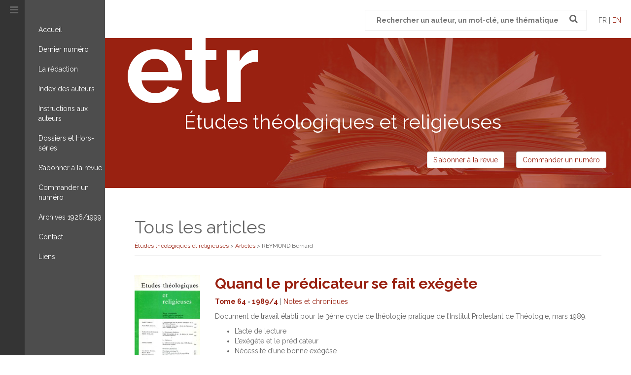

--- FILE ---
content_type: text/html; charset=UTF-8
request_url: https://www.revue-etr.org/auteur/reymond_bernard/?post_type=article
body_size: 12659
content:

<!DOCTYPE html>
<!--[if IE 7]>
<html class="ie ie7" lang="fr-FR" xmlns:og="https://opengraphprotocol.org/schema/" xmlns:fb="https://www.facebook.com/2008/fbml">
<![endif]-->
<!--[if IE 8]>
<html class="ie ie8" lang="fr-FR" xmlns:og="https://opengraphprotocol.org/schema/" xmlns:fb="https://www.facebook.com/2008/fbml">
<![endif]-->
<!--[if !(IE 7) | !(IE 8) ]><!-->
<html lang="fr-FR" xmlns:og="https://opengraphprotocol.org/schema/" xmlns:fb="https://www.facebook.com/2008/fbml">
<!--<![endif]-->
<head>
	<meta charset="UTF-8">
	<meta name="viewport" content="width=device-width,initial-scale=1">
	<title>Articles | </title>
	<link rel="profile" href="http://gmpg.org/xfn/11">
	<link rel="pingback" href="https://www.revue-etr.org/xmlrpc.php">	
    
    <!-- OPEN GRAPH -->
	<!--<meta property="og:image" content="https://www.revue-etr.org/wp-content/themes/etr/images/facebook.jpg" />
    <meta property="og:url" content="http://www.revue-etr.org/auteur/reymond_bernard/?post_type=article" />
    <meta property="og:title" content="Articles | " />
    <meta property="og:description" content="<p>Document de travail établi pour le 3ème cycle de théologie pratique de l&rsquo;Institut Protestant de Théologie, mars 1989.</p>
<ul>
<li>L&rsquo;acte de lecture</li>
<li>L&rsquo;exégète et le prédicateur</li>
<li>Nécessité d&rsquo;une bonne exégèse</li>
<li>L&rsquo;exégèse homilétique</li>
<li>Vers un autre type de commentaires ?</li>
</ul>
" />-->
    
    <link rel="shortcut icon" href="https://www.revue-etr.org/wp-content/themes/etr/favicon.ico" />
    
	<meta name='robots' content='max-image-preview:large' />
<link rel='dns-prefetch' href='//ajax.googleapis.com' />
<link rel='dns-prefetch' href='//maxcdn.bootstrapcdn.com' />
<link rel="alternate" type="application/rss+xml" title="Études théologiques et religieuses &raquo; Flux pour Articles" href="https://www.revue-etr.org/article/feed/" />
<script type="text/javascript">
/* <![CDATA[ */
window._wpemojiSettings = {"baseUrl":"https:\/\/s.w.org\/images\/core\/emoji\/14.0.0\/72x72\/","ext":".png","svgUrl":"https:\/\/s.w.org\/images\/core\/emoji\/14.0.0\/svg\/","svgExt":".svg","source":{"concatemoji":"https:\/\/www.revue-etr.org\/wp-includes\/js\/wp-emoji-release.min.js?ver=b8d4e0ec093047855dd5798657aab320"}};
/*! This file is auto-generated */
!function(i,n){var o,s,e;function c(e){try{var t={supportTests:e,timestamp:(new Date).valueOf()};sessionStorage.setItem(o,JSON.stringify(t))}catch(e){}}function p(e,t,n){e.clearRect(0,0,e.canvas.width,e.canvas.height),e.fillText(t,0,0);var t=new Uint32Array(e.getImageData(0,0,e.canvas.width,e.canvas.height).data),r=(e.clearRect(0,0,e.canvas.width,e.canvas.height),e.fillText(n,0,0),new Uint32Array(e.getImageData(0,0,e.canvas.width,e.canvas.height).data));return t.every(function(e,t){return e===r[t]})}function u(e,t,n){switch(t){case"flag":return n(e,"\ud83c\udff3\ufe0f\u200d\u26a7\ufe0f","\ud83c\udff3\ufe0f\u200b\u26a7\ufe0f")?!1:!n(e,"\ud83c\uddfa\ud83c\uddf3","\ud83c\uddfa\u200b\ud83c\uddf3")&&!n(e,"\ud83c\udff4\udb40\udc67\udb40\udc62\udb40\udc65\udb40\udc6e\udb40\udc67\udb40\udc7f","\ud83c\udff4\u200b\udb40\udc67\u200b\udb40\udc62\u200b\udb40\udc65\u200b\udb40\udc6e\u200b\udb40\udc67\u200b\udb40\udc7f");case"emoji":return!n(e,"\ud83e\udef1\ud83c\udffb\u200d\ud83e\udef2\ud83c\udfff","\ud83e\udef1\ud83c\udffb\u200b\ud83e\udef2\ud83c\udfff")}return!1}function f(e,t,n){var r="undefined"!=typeof WorkerGlobalScope&&self instanceof WorkerGlobalScope?new OffscreenCanvas(300,150):i.createElement("canvas"),a=r.getContext("2d",{willReadFrequently:!0}),o=(a.textBaseline="top",a.font="600 32px Arial",{});return e.forEach(function(e){o[e]=t(a,e,n)}),o}function t(e){var t=i.createElement("script");t.src=e,t.defer=!0,i.head.appendChild(t)}"undefined"!=typeof Promise&&(o="wpEmojiSettingsSupports",s=["flag","emoji"],n.supports={everything:!0,everythingExceptFlag:!0},e=new Promise(function(e){i.addEventListener("DOMContentLoaded",e,{once:!0})}),new Promise(function(t){var n=function(){try{var e=JSON.parse(sessionStorage.getItem(o));if("object"==typeof e&&"number"==typeof e.timestamp&&(new Date).valueOf()<e.timestamp+604800&&"object"==typeof e.supportTests)return e.supportTests}catch(e){}return null}();if(!n){if("undefined"!=typeof Worker&&"undefined"!=typeof OffscreenCanvas&&"undefined"!=typeof URL&&URL.createObjectURL&&"undefined"!=typeof Blob)try{var e="postMessage("+f.toString()+"("+[JSON.stringify(s),u.toString(),p.toString()].join(",")+"));",r=new Blob([e],{type:"text/javascript"}),a=new Worker(URL.createObjectURL(r),{name:"wpTestEmojiSupports"});return void(a.onmessage=function(e){c(n=e.data),a.terminate(),t(n)})}catch(e){}c(n=f(s,u,p))}t(n)}).then(function(e){for(var t in e)n.supports[t]=e[t],n.supports.everything=n.supports.everything&&n.supports[t],"flag"!==t&&(n.supports.everythingExceptFlag=n.supports.everythingExceptFlag&&n.supports[t]);n.supports.everythingExceptFlag=n.supports.everythingExceptFlag&&!n.supports.flag,n.DOMReady=!1,n.readyCallback=function(){n.DOMReady=!0}}).then(function(){return e}).then(function(){var e;n.supports.everything||(n.readyCallback(),(e=n.source||{}).concatemoji?t(e.concatemoji):e.wpemoji&&e.twemoji&&(t(e.twemoji),t(e.wpemoji)))}))}((window,document),window._wpemojiSettings);
/* ]]> */
</script>
<link rel='stylesheet' id='formidable-css' href='https://www.revue-etr.org/wp-content/plugins/formidable/css/formidableforms.css?ver=1111847' type='text/css' media='all' />
<style id='wp-emoji-styles-inline-css' type='text/css'>

	img.wp-smiley, img.emoji {
		display: inline !important;
		border: none !important;
		box-shadow: none !important;
		height: 1em !important;
		width: 1em !important;
		margin: 0 0.07em !important;
		vertical-align: -0.1em !important;
		background: none !important;
		padding: 0 !important;
	}
</style>
<link rel='stylesheet' id='wp-block-library-css' href='https://www.revue-etr.org/wp-includes/css/dist/block-library/style.min.css?ver=b8d4e0ec093047855dd5798657aab320' type='text/css' media='all' />
<style id='classic-theme-styles-inline-css' type='text/css'>
/*! This file is auto-generated */
.wp-block-button__link{color:#fff;background-color:#32373c;border-radius:9999px;box-shadow:none;text-decoration:none;padding:calc(.667em + 2px) calc(1.333em + 2px);font-size:1.125em}.wp-block-file__button{background:#32373c;color:#fff;text-decoration:none}
</style>
<style id='global-styles-inline-css' type='text/css'>
body{--wp--preset--color--black: #000000;--wp--preset--color--cyan-bluish-gray: #abb8c3;--wp--preset--color--white: #ffffff;--wp--preset--color--pale-pink: #f78da7;--wp--preset--color--vivid-red: #cf2e2e;--wp--preset--color--luminous-vivid-orange: #ff6900;--wp--preset--color--luminous-vivid-amber: #fcb900;--wp--preset--color--light-green-cyan: #7bdcb5;--wp--preset--color--vivid-green-cyan: #00d084;--wp--preset--color--pale-cyan-blue: #8ed1fc;--wp--preset--color--vivid-cyan-blue: #0693e3;--wp--preset--color--vivid-purple: #9b51e0;--wp--preset--gradient--vivid-cyan-blue-to-vivid-purple: linear-gradient(135deg,rgba(6,147,227,1) 0%,rgb(155,81,224) 100%);--wp--preset--gradient--light-green-cyan-to-vivid-green-cyan: linear-gradient(135deg,rgb(122,220,180) 0%,rgb(0,208,130) 100%);--wp--preset--gradient--luminous-vivid-amber-to-luminous-vivid-orange: linear-gradient(135deg,rgba(252,185,0,1) 0%,rgba(255,105,0,1) 100%);--wp--preset--gradient--luminous-vivid-orange-to-vivid-red: linear-gradient(135deg,rgba(255,105,0,1) 0%,rgb(207,46,46) 100%);--wp--preset--gradient--very-light-gray-to-cyan-bluish-gray: linear-gradient(135deg,rgb(238,238,238) 0%,rgb(169,184,195) 100%);--wp--preset--gradient--cool-to-warm-spectrum: linear-gradient(135deg,rgb(74,234,220) 0%,rgb(151,120,209) 20%,rgb(207,42,186) 40%,rgb(238,44,130) 60%,rgb(251,105,98) 80%,rgb(254,248,76) 100%);--wp--preset--gradient--blush-light-purple: linear-gradient(135deg,rgb(255,206,236) 0%,rgb(152,150,240) 100%);--wp--preset--gradient--blush-bordeaux: linear-gradient(135deg,rgb(254,205,165) 0%,rgb(254,45,45) 50%,rgb(107,0,62) 100%);--wp--preset--gradient--luminous-dusk: linear-gradient(135deg,rgb(255,203,112) 0%,rgb(199,81,192) 50%,rgb(65,88,208) 100%);--wp--preset--gradient--pale-ocean: linear-gradient(135deg,rgb(255,245,203) 0%,rgb(182,227,212) 50%,rgb(51,167,181) 100%);--wp--preset--gradient--electric-grass: linear-gradient(135deg,rgb(202,248,128) 0%,rgb(113,206,126) 100%);--wp--preset--gradient--midnight: linear-gradient(135deg,rgb(2,3,129) 0%,rgb(40,116,252) 100%);--wp--preset--font-size--small: 13px;--wp--preset--font-size--medium: 20px;--wp--preset--font-size--large: 36px;--wp--preset--font-size--x-large: 42px;--wp--preset--spacing--20: 0.44rem;--wp--preset--spacing--30: 0.67rem;--wp--preset--spacing--40: 1rem;--wp--preset--spacing--50: 1.5rem;--wp--preset--spacing--60: 2.25rem;--wp--preset--spacing--70: 3.38rem;--wp--preset--spacing--80: 5.06rem;--wp--preset--shadow--natural: 6px 6px 9px rgba(0, 0, 0, 0.2);--wp--preset--shadow--deep: 12px 12px 50px rgba(0, 0, 0, 0.4);--wp--preset--shadow--sharp: 6px 6px 0px rgba(0, 0, 0, 0.2);--wp--preset--shadow--outlined: 6px 6px 0px -3px rgba(255, 255, 255, 1), 6px 6px rgba(0, 0, 0, 1);--wp--preset--shadow--crisp: 6px 6px 0px rgba(0, 0, 0, 1);}:where(.is-layout-flex){gap: 0.5em;}:where(.is-layout-grid){gap: 0.5em;}body .is-layout-flow > .alignleft{float: left;margin-inline-start: 0;margin-inline-end: 2em;}body .is-layout-flow > .alignright{float: right;margin-inline-start: 2em;margin-inline-end: 0;}body .is-layout-flow > .aligncenter{margin-left: auto !important;margin-right: auto !important;}body .is-layout-constrained > .alignleft{float: left;margin-inline-start: 0;margin-inline-end: 2em;}body .is-layout-constrained > .alignright{float: right;margin-inline-start: 2em;margin-inline-end: 0;}body .is-layout-constrained > .aligncenter{margin-left: auto !important;margin-right: auto !important;}body .is-layout-constrained > :where(:not(.alignleft):not(.alignright):not(.alignfull)){max-width: var(--wp--style--global--content-size);margin-left: auto !important;margin-right: auto !important;}body .is-layout-constrained > .alignwide{max-width: var(--wp--style--global--wide-size);}body .is-layout-flex{display: flex;}body .is-layout-flex{flex-wrap: wrap;align-items: center;}body .is-layout-flex > *{margin: 0;}body .is-layout-grid{display: grid;}body .is-layout-grid > *{margin: 0;}:where(.wp-block-columns.is-layout-flex){gap: 2em;}:where(.wp-block-columns.is-layout-grid){gap: 2em;}:where(.wp-block-post-template.is-layout-flex){gap: 1.25em;}:where(.wp-block-post-template.is-layout-grid){gap: 1.25em;}.has-black-color{color: var(--wp--preset--color--black) !important;}.has-cyan-bluish-gray-color{color: var(--wp--preset--color--cyan-bluish-gray) !important;}.has-white-color{color: var(--wp--preset--color--white) !important;}.has-pale-pink-color{color: var(--wp--preset--color--pale-pink) !important;}.has-vivid-red-color{color: var(--wp--preset--color--vivid-red) !important;}.has-luminous-vivid-orange-color{color: var(--wp--preset--color--luminous-vivid-orange) !important;}.has-luminous-vivid-amber-color{color: var(--wp--preset--color--luminous-vivid-amber) !important;}.has-light-green-cyan-color{color: var(--wp--preset--color--light-green-cyan) !important;}.has-vivid-green-cyan-color{color: var(--wp--preset--color--vivid-green-cyan) !important;}.has-pale-cyan-blue-color{color: var(--wp--preset--color--pale-cyan-blue) !important;}.has-vivid-cyan-blue-color{color: var(--wp--preset--color--vivid-cyan-blue) !important;}.has-vivid-purple-color{color: var(--wp--preset--color--vivid-purple) !important;}.has-black-background-color{background-color: var(--wp--preset--color--black) !important;}.has-cyan-bluish-gray-background-color{background-color: var(--wp--preset--color--cyan-bluish-gray) !important;}.has-white-background-color{background-color: var(--wp--preset--color--white) !important;}.has-pale-pink-background-color{background-color: var(--wp--preset--color--pale-pink) !important;}.has-vivid-red-background-color{background-color: var(--wp--preset--color--vivid-red) !important;}.has-luminous-vivid-orange-background-color{background-color: var(--wp--preset--color--luminous-vivid-orange) !important;}.has-luminous-vivid-amber-background-color{background-color: var(--wp--preset--color--luminous-vivid-amber) !important;}.has-light-green-cyan-background-color{background-color: var(--wp--preset--color--light-green-cyan) !important;}.has-vivid-green-cyan-background-color{background-color: var(--wp--preset--color--vivid-green-cyan) !important;}.has-pale-cyan-blue-background-color{background-color: var(--wp--preset--color--pale-cyan-blue) !important;}.has-vivid-cyan-blue-background-color{background-color: var(--wp--preset--color--vivid-cyan-blue) !important;}.has-vivid-purple-background-color{background-color: var(--wp--preset--color--vivid-purple) !important;}.has-black-border-color{border-color: var(--wp--preset--color--black) !important;}.has-cyan-bluish-gray-border-color{border-color: var(--wp--preset--color--cyan-bluish-gray) !important;}.has-white-border-color{border-color: var(--wp--preset--color--white) !important;}.has-pale-pink-border-color{border-color: var(--wp--preset--color--pale-pink) !important;}.has-vivid-red-border-color{border-color: var(--wp--preset--color--vivid-red) !important;}.has-luminous-vivid-orange-border-color{border-color: var(--wp--preset--color--luminous-vivid-orange) !important;}.has-luminous-vivid-amber-border-color{border-color: var(--wp--preset--color--luminous-vivid-amber) !important;}.has-light-green-cyan-border-color{border-color: var(--wp--preset--color--light-green-cyan) !important;}.has-vivid-green-cyan-border-color{border-color: var(--wp--preset--color--vivid-green-cyan) !important;}.has-pale-cyan-blue-border-color{border-color: var(--wp--preset--color--pale-cyan-blue) !important;}.has-vivid-cyan-blue-border-color{border-color: var(--wp--preset--color--vivid-cyan-blue) !important;}.has-vivid-purple-border-color{border-color: var(--wp--preset--color--vivid-purple) !important;}.has-vivid-cyan-blue-to-vivid-purple-gradient-background{background: var(--wp--preset--gradient--vivid-cyan-blue-to-vivid-purple) !important;}.has-light-green-cyan-to-vivid-green-cyan-gradient-background{background: var(--wp--preset--gradient--light-green-cyan-to-vivid-green-cyan) !important;}.has-luminous-vivid-amber-to-luminous-vivid-orange-gradient-background{background: var(--wp--preset--gradient--luminous-vivid-amber-to-luminous-vivid-orange) !important;}.has-luminous-vivid-orange-to-vivid-red-gradient-background{background: var(--wp--preset--gradient--luminous-vivid-orange-to-vivid-red) !important;}.has-very-light-gray-to-cyan-bluish-gray-gradient-background{background: var(--wp--preset--gradient--very-light-gray-to-cyan-bluish-gray) !important;}.has-cool-to-warm-spectrum-gradient-background{background: var(--wp--preset--gradient--cool-to-warm-spectrum) !important;}.has-blush-light-purple-gradient-background{background: var(--wp--preset--gradient--blush-light-purple) !important;}.has-blush-bordeaux-gradient-background{background: var(--wp--preset--gradient--blush-bordeaux) !important;}.has-luminous-dusk-gradient-background{background: var(--wp--preset--gradient--luminous-dusk) !important;}.has-pale-ocean-gradient-background{background: var(--wp--preset--gradient--pale-ocean) !important;}.has-electric-grass-gradient-background{background: var(--wp--preset--gradient--electric-grass) !important;}.has-midnight-gradient-background{background: var(--wp--preset--gradient--midnight) !important;}.has-small-font-size{font-size: var(--wp--preset--font-size--small) !important;}.has-medium-font-size{font-size: var(--wp--preset--font-size--medium) !important;}.has-large-font-size{font-size: var(--wp--preset--font-size--large) !important;}.has-x-large-font-size{font-size: var(--wp--preset--font-size--x-large) !important;}
.wp-block-navigation a:where(:not(.wp-element-button)){color: inherit;}
:where(.wp-block-post-template.is-layout-flex){gap: 1.25em;}:where(.wp-block-post-template.is-layout-grid){gap: 1.25em;}
:where(.wp-block-columns.is-layout-flex){gap: 2em;}:where(.wp-block-columns.is-layout-grid){gap: 2em;}
.wp-block-pullquote{font-size: 1.5em;line-height: 1.6;}
</style>
<link rel='stylesheet' id='wpml-blocks-css' href='https://www.revue-etr.org/wp-content/plugins/sitepress-multilingual-cms/dist/css/blocks/styles.css?ver=4.6.9' type='text/css' media='all' />
<link rel='stylesheet' id='searchandfilter-css' href='https://www.revue-etr.org/wp-content/plugins/search-filter/style.css?ver=1' type='text/css' media='all' />
<link rel='stylesheet' id='wpml-legacy-dropdown-0-css' href='https://www.revue-etr.org/wp-content/plugins/sitepress-multilingual-cms/templates/language-switchers/legacy-dropdown/style.min.css?ver=1' type='text/css' media='all' />
<style id='wpml-legacy-dropdown-0-inline-css' type='text/css'>
.wpml-ls-statics-shortcode_actions{background-color:#eeeeee;}.wpml-ls-statics-shortcode_actions, .wpml-ls-statics-shortcode_actions .wpml-ls-sub-menu, .wpml-ls-statics-shortcode_actions a {border-color:#cdcdcd;}.wpml-ls-statics-shortcode_actions a, .wpml-ls-statics-shortcode_actions .wpml-ls-sub-menu a, .wpml-ls-statics-shortcode_actions .wpml-ls-sub-menu a:link, .wpml-ls-statics-shortcode_actions li:not(.wpml-ls-current-language) .wpml-ls-link, .wpml-ls-statics-shortcode_actions li:not(.wpml-ls-current-language) .wpml-ls-link:link {color:#444444;background-color:#ffffff;}.wpml-ls-statics-shortcode_actions a, .wpml-ls-statics-shortcode_actions .wpml-ls-sub-menu a:hover,.wpml-ls-statics-shortcode_actions .wpml-ls-sub-menu a:focus, .wpml-ls-statics-shortcode_actions .wpml-ls-sub-menu a:link:hover, .wpml-ls-statics-shortcode_actions .wpml-ls-sub-menu a:link:focus {color:#000000;background-color:#eeeeee;}.wpml-ls-statics-shortcode_actions .wpml-ls-current-language > a {color:#444444;background-color:#ffffff;}.wpml-ls-statics-shortcode_actions .wpml-ls-current-language:hover>a, .wpml-ls-statics-shortcode_actions .wpml-ls-current-language>a:focus {color:#000000;background-color:#eeeeee;}
</style>
<link rel='stylesheet' id='style-css' href='https://www.revue-etr.org/wp-content/themes/etr/style.css?ver=b8d4e0ec093047855dd5798657aab320' type='text/css' media='all' />
<script type="text/javascript" src="https://www.revue-etr.org/wp-content/plugins/sitepress-multilingual-cms/templates/language-switchers/legacy-dropdown/script.min.js?ver=1" id="wpml-legacy-dropdown-0-js"></script>
<script type="text/javascript" src="//ajax.googleapis.com/ajax/libs/jquery/1.11.0/jquery.min.js?ver=1.11.0" id="jquery-google-js"></script>
<script type="text/javascript" src="https://maxcdn.bootstrapcdn.com/bootstrap/3.3.6/js/bootstrap.min.js?ver=3.3.6" id="bootstrap-js-js"></script>
<script type="text/javascript" src="https://www.revue-etr.org/wp-content/themes/etr/js/jquery.bxslider.min.js?ver=1" id="bxslider-js-js"></script>
<link rel="EditURI" type="application/rsd+xml" title="RSD" href="https://www.revue-etr.org/xmlrpc.php?rsd" />

<meta name="generator" content="WPML ver:4.6.9 stt:1,4;" />
		<style type="text/css">
			.comments-link {
				display: none;
			}
					</style>
		
		<script type="text/javascript">document.documentElement.className += " js";</script>

	<!--[if lt IE 9]>
	<script src="https://www.revue-etr.org/wp-content/themes/etr/js/html5.js"></script>
    <script src="https://www.revue-etr.org/wp-content/themes/etr/js/respond.js"></script>
    <script src="https://www.revue-etr.org/wp-content/themes/etr/js/selectivizr-min.js"></script>
	<![endif]-->

<script>
  (function(i,s,o,g,r,a,m){i['GoogleAnalyticsObject']=r;i[r]=i[r]||function(){
  (i[r].q=i[r].q||[]).push(arguments)},i[r].l=1*new Date();a=s.createElement(o),
  m=s.getElementsByTagName(o)[0];a.async=1;a.src=g;m.parentNode.insertBefore(a,m)
  })(window,document,'script','https://www.google-analytics.com/analytics.js','ga');

  ga('create', 'UA-10018625-19', 'auto');
  ga('send', 'pageview');

</script>
	
</head>

<body class="archive post-type-archive post-type-archive-article">

	<div id="site" class="container-fluid">
	
		<div class="row">
		
			<aside id="sidebar" class="col-sm-3 col-md-2">
				<i class="fa fa-bars"></i><span class="menulabel visible-xs">MENU</span>
				<nav id="primary-navigation" class="site-navigation primary-navigation">
					<div class="menu-principal-container"><ul id="menu-principal" class="nav-menu"><li id="menu-item-36" class="menu-item menu-item-type-post_type menu-item-object-page menu-item-home menu-item-36"><a href="https://www.revue-etr.org/">Accueil</a></li>
<li id="menu-item-243" class="menu-item menu-item-type-post_type menu-item-object-page menu-item-243"><a href="https://www.revue-etr.org/dernier-numero/">Dernier numéro</a></li>
<li id="menu-item-463" class="menu-item menu-item-type-post_type menu-item-object-page menu-item-463"><a href="https://www.revue-etr.org/redaction/">La rédaction</a></li>
<li id="menu-item-108" class="menu-item menu-item-type-post_type menu-item-object-page menu-item-108"><a href="https://www.revue-etr.org/index-des-auteurs/">Index des auteurs</a></li>
<li id="menu-item-109" class="menu-item menu-item-type-post_type menu-item-object-page menu-item-109"><a href="https://www.revue-etr.org/instructions-aux-auteurs/">Instructions aux auteurs</a></li>
<li id="menu-item-472" class="menu-item menu-item-type-post_type menu-item-object-page menu-item-472"><a href="https://www.revue-etr.org/dossiers-et-hors-series/">Dossiers et Hors-séries</a></li>
<li id="menu-item-110" class="menu-item menu-item-type-post_type menu-item-object-page menu-item-110"><a href="https://www.revue-etr.org/sabonner-a-la-revue/">S&rsquo;abonner à la revue</a></li>
<li id="menu-item-57" class="menu-item menu-item-type-post_type menu-item-object-page menu-item-57"><a href="https://www.revue-etr.org/commander-un-numero/">Commander un numéro</a></li>
<li id="menu-item-4692" class="menu-item menu-item-type-post_type menu-item-object-page menu-item-4692"><a href="https://www.revue-etr.org/archives-1926-1999/">Archives 1926/1999</a></li>
<li id="menu-item-58" class="menu-item menu-item-type-post_type menu-item-object-page menu-item-58"><a href="https://www.revue-etr.org/contact/">Contact</a></li>
<li id="menu-item-113" class="menu-item menu-item-type-post_type menu-item-object-page menu-item-113"><a href="https://www.revue-etr.org/liens/">Liens</a></li>
</ul></div>				</nav>
			</aside>

			<div id="main" class="site-main col-sm-9 col-md-10">

				<header id="masthead" class="site-header">

			        <div class="search-box text-right">
			            <form role="search" method="get" class="search-form" action="https://www.revue-etr.org/">
                <label>
                    <span class="screen-reader-text">Recherche pour :</span>
                    <input type="search" class="search-field" placeholder=" Rechercher un auteur, un mot-clé, une thématique" value="" name="s" title="Rechercher :" />
                </label>
                <button type="submit"><i class="fa fa-search"></i></button>
            </form>			            <span class="lang">fr | <a href="https://www.revue-etr.org/en/">en</a></span>			        </div>

					<div class="header-banner">			
						<h1>etr<small>Études théologiques et religieuses</small></h1>
						<div class="text-right col-boutons">
							<a href="https://www.revue-etr.org/sabonner-a-la-revue/" class="btn btn-default">S'abonner à la revue</a>
							<a href="https://www.revue-etr.org/commander-un-numero/" class="btn btn-default">Commander un numéro</a>
						</div>
					</div>

				</header><!-- #masthead -->

				<div id="main-content">
					
				

			

    <header class="entry-header">
        <h1 class="entry-title">
            Tous les articles        </h1>
        <div class="breadcrumbs" typeof="BreadcrumbList" vocab="https://schema.org/"><!-- Breadcrumb NavXT 7.3.0 -->
<span property="itemListElement" typeof="ListItem"><a property="item" typeof="WebPage" title="Go to Études théologiques et religieuses." href="https://www.revue-etr.org" class="home"><span property="name">Études théologiques et religieuses</span></a><meta property="position" content="1"></span> &gt; <span property="itemListElement" typeof="ListItem"><a property="item" typeof="WebPage" title="Go to Articles." href="https://www.revue-etr.org/article/" class="archive post-article-archive" ><span property="name">Articles</span></a><meta property="position" content="2"></span> &gt; <span property="itemListElement" typeof="ListItem"><span property="name">REYMOND Bernard</span><meta property="position" content="3"></span></div>    </header>

   <div id="primary" class="content-area">
        <div id="content" class="site-content" role="main">
               
                            
                
                    
                    <div class="row">

                        <div class="col-sm-12">
                            <br>
                        </div>

                        <div class="col-sm-2">
                            <a href="https://www.revue-etr.org/numero/1989-4/"><img width="190" height="300" src="https://www.revue-etr.org/wp-content/uploads/1989/10/img351-190x300.jpg" class="img-responsive wp-post-image" alt="" decoding="async" fetchpriority="high" srcset="https://www.revue-etr.org/wp-content/uploads/1989/10/img351-190x300.jpg 190w, https://www.revue-etr.org/wp-content/uploads/1989/10/img351-650x1024.jpg 650w, https://www.revue-etr.org/wp-content/uploads/1989/10/img351-768x1211.jpg 768w, https://www.revue-etr.org/wp-content/uploads/1989/10/img351-974x1536.jpg 974w, https://www.revue-etr.org/wp-content/uploads/1989/10/img351-1299x2048.jpg 1299w, https://www.revue-etr.org/wp-content/uploads/1989/10/img351-scaled.jpg 1624w" sizes="(max-width: 190px) 100vw, 190px" /></a>                            
                        </div>

                        <div class="col-sm-10">
                            
                            <h2><a href="https://www.revue-etr.org/article/quand-le-predicateur-se-fait-exegete/">Quand le prédicateur se fait exégète</a></h2> 
                            <p>
                                <strong><a href="https://www.revue-etr.org/tome/tome-64/">Tome 64</a> - <a href="https://www.revue-etr.org/numero/1989-4/">1989/4</a></strong> |
                                <a href="https://www.revue-etr.org/cat_articles/notes-et-chroniques/" rel="tag">Notes et chroniques</a>                                                            </p>
                            <p>Document de travail établi pour le 3ème cycle de théologie pratique de l&rsquo;Institut Protestant de Théologie, mars 1989.</p>
<ul>
<li>L&rsquo;acte de lecture</li>
<li>L&rsquo;exégète et le prédicateur</li>
<li>Nécessité d&rsquo;une bonne exégèse</li>
<li>L&rsquo;exégèse homilétique</li>
<li>Vers un autre type de commentaires ?</li>
</ul>

                        </div>

                    </div>

                    <hr>


                
                    
                    <div class="row">

                        <div class="col-sm-12">
                            <br>
                        </div>

                        <div class="col-sm-2">
                            <a href="https://www.revue-etr.org/numero/2020-1/"><img width="194" height="300" src="https://www.revue-etr.org/wp-content/uploads/2020/06/ETR_951_L204-194x300.jpg" class="img-responsive wp-post-image" alt="" decoding="async" srcset="https://www.revue-etr.org/wp-content/uploads/2020/06/ETR_951_L204-194x300.jpg 194w, https://www.revue-etr.org/wp-content/uploads/2020/06/ETR_951_L204.jpg 204w" sizes="(max-width: 194px) 100vw, 194px" /></a>                            
                        </div>

                        <div class="col-sm-10">
                            
                            <h2><a href="https://www.revue-etr.org/article/zwingli-de-la-messe-de-1506-a-la-cene-de-1525-et-au-dela/">Zwingli : de la messe de 1506 à la cène de 1525&#8230; et au-delà</a></h2> 
                            <p>
                                <strong><a href="https://www.revue-etr.org/tome/tome-95/">Tome 95</a> - <a href="https://www.revue-etr.org/numero/2020-1/">2020/1</a></strong> |
                                <a href="https://www.revue-etr.org/cat_articles/notules-et-pericopes/" rel="tag">Notules et Péricopes</a>                                                            </p>
                            <div class="page" title="Page 119">
<div class="section">
<div class="layoutArea">
<div class="column">
<p style="text-align: justify;">Bernard Reymond développe l’idée selon laquelle la conception que Zwingli s’est faite de la cène est étroitement liée à son expérience sacerdotale comme curé de Glaris dès 1506. C’est ce qui ressort très nettement de ses thèses réformatrices de 1523 et de leur commentaire. Sa manière de célébrer la cène à Zurich en 1525 peut être considérée comme la concrétisation de sa réflexion en la matière. Elle a ensuite influencé la tournure [&#8230;]</p>

                        </div>

                    </div>

                    <hr>


                
                    
                    <div class="row">

                        <div class="col-sm-12">
                            <br>
                        </div>

                        <div class="col-sm-2">
                            <a href="https://www.revue-etr.org/numero/1990-4/"><img width="195" height="300" src="https://www.revue-etr.org/wp-content/uploads/1990/10/img335-195x300.jpg" class="img-responsive wp-post-image" alt="" decoding="async" srcset="https://www.revue-etr.org/wp-content/uploads/1990/10/img335-195x300.jpg 195w, https://www.revue-etr.org/wp-content/uploads/1990/10/img335-665x1024.jpg 665w, https://www.revue-etr.org/wp-content/uploads/1990/10/img335-768x1182.jpg 768w, https://www.revue-etr.org/wp-content/uploads/1990/10/img335-998x1536.jpg 998w, https://www.revue-etr.org/wp-content/uploads/1990/10/img335-1331x2048.jpg 1331w, https://www.revue-etr.org/wp-content/uploads/1990/10/img335-scaled.jpg 1663w" sizes="(max-width: 195px) 100vw, 195px" /></a>                            
                        </div>

                        <div class="col-sm-10">
                            
                            <h2><a href="https://www.revue-etr.org/article/la-predication-et-le-culte-protestants-entre-les-anciens-et-les-nouveaux-medias/">La prédication et le culte protestants entre les anciens et les nouveaux médias</a></h2> 
                            <p>
                                <strong><a href="https://www.revue-etr.org/tome/tome-65/">Tome 65</a> - <a href="https://www.revue-etr.org/numero/1990-4/">1990/4</a></strong> |
                                <a href="https://www.revue-etr.org/cat_articles/dossier/" rel="tag">Dossier</a>                                                            </p>
                            <p style="text-align: justify;">La Réforme s&rsquo;est diffusée par l&rsquo;imprimé, mais ses prédicateurs sont d&rsquo;abord restés tributaires des rhétoriques de l&rsquo;oralité. Puis les auditoires se sont mués en auditoires de lecteurs, écoutant comme s&rsquo;ils lisaient. Les discours de chaire sont devenus linéaires. L&rsquo;entrée de la télévision dans l&rsquo;horizon de  notre sensibilité fait de nous des « zappeurs » et impose de recourir à de nouvelles structures du discours dont Bernard Reymond fait ici une première exploitation.</p>

                        </div>

                    </div>

                    <hr>


                
                    
                    <div class="row">

                        <div class="col-sm-12">
                            <br>
                        </div>

                        <div class="col-sm-2">
                            <a href="https://www.revue-etr.org/numero/1991-4/"><img width="191" height="300" src="https://www.revue-etr.org/wp-content/uploads/1991/10/img331-191x300.jpg" class="img-responsive wp-post-image" alt="" decoding="async" loading="lazy" srcset="https://www.revue-etr.org/wp-content/uploads/1991/10/img331-191x300.jpg 191w, https://www.revue-etr.org/wp-content/uploads/1991/10/img331-653x1024.jpg 653w, https://www.revue-etr.org/wp-content/uploads/1991/10/img331-768x1205.jpg 768w, https://www.revue-etr.org/wp-content/uploads/1991/10/img331-979x1536.jpg 979w, https://www.revue-etr.org/wp-content/uploads/1991/10/img331-1305x2048.jpg 1305w, https://www.revue-etr.org/wp-content/uploads/1991/10/img331-scaled.jpg 1632w" sizes="(max-width: 191px) 100vw, 191px" /></a>                            
                        </div>

                        <div class="col-sm-10">
                            
                            <h2><a href="https://www.revue-etr.org/article/james-f-white-et-le-culte-protestant/">James F. White et le culte protestant</a></h2> 
                            <p>
                                <strong><a href="https://www.revue-etr.org/tome/tome-66/">Tome 66</a> - <a href="https://www.revue-etr.org/numero/1991-4/">1991/4</a></strong> |
                                <a href="https://www.revue-etr.org/cat_articles/notes-et-chroniques/" rel="tag">Notes et chroniques</a>                                                            </p>
                            <p style="text-align: justify;">James F. White, théologien méthodiste, a la particularité d&rsquo;enseigner la liturgique dans la très catholique Université Notre Dame, Indiana. Il est actuellement et à juste titre l&rsquo;un des spécialistes les plus connus de cette discipline aux États-Unis. White a légitimement retenu l&rsquo;attention par une importante étude sur le mouvement de Cambridge (<em>The Cambridge Movement</em>, Cambridge, 1962. 1979), quasi inconnu en Europe occidentale mais qui a eu une grande influence sur l&rsquo;architecture religieuse anglo-saxonne : directement inspiré par l&rsquo;anglo-catholicisme [&#8230;]</p>

                        </div>

                    </div>

                    <hr>


                
                    
                    <div class="row">

                        <div class="col-sm-12">
                            <br>
                        </div>

                        <div class="col-sm-2">
                            <a href="https://www.revue-etr.org/numero/1993-4/"><img width="191" height="300" src="https://www.revue-etr.org/wp-content/uploads/1993/12/img280-191x300.jpg" class="img-responsive wp-post-image" alt="" decoding="async" loading="lazy" srcset="https://www.revue-etr.org/wp-content/uploads/1993/12/img280-191x300.jpg 191w, https://www.revue-etr.org/wp-content/uploads/1993/12/img280-768x1207.jpg 768w, https://www.revue-etr.org/wp-content/uploads/1993/12/img280-651x1024.jpg 651w, https://www.revue-etr.org/wp-content/uploads/1993/12/img280.jpg 1771w" sizes="(max-width: 191px) 100vw, 191px" /></a>                            
                        </div>

                        <div class="col-sm-10">
                            
                            <h2><a href="https://www.revue-etr.org/article/les-styles-architecturaux-du-protestantisme-un-survol-du-probleme/">Les styles architecturaux du protestantisme : un survol du problème</a></h2> 
                            <p>
                                <strong><a href="https://www.revue-etr.org/tome/tome-68/">Tome 68</a> - <a href="https://www.revue-etr.org/numero/1993-4/">1993/4</a></strong> |
                                <a href="https://www.revue-etr.org/cat_articles/dossier/" rel="tag">Dossier</a>                                                            </p>
                            <p style="text-align: justify;">De la Réforme du XVIe siècle à l&rsquo;époque contemporaine, les temples protestants ont parfois su exprimer architecturalement une piété spécifique. À travers une enquête historique, Bernard Reymond explique ce qu&rsquo;ont été les originalités – mais aussi les échecs – de leur conception et de leur construction.</p>

                        </div>

                    </div>

                    <hr>


                
                    
                    <div class="row">

                        <div class="col-sm-12">
                            <br>
                        </div>

                        <div class="col-sm-2">
                            <a href="https://www.revue-etr.org/numero/1995-2/"><img width="192" height="300" src="https://www.revue-etr.org/wp-content/uploads/1995/03/img221-192x300.jpg" class="img-responsive wp-post-image" alt="" decoding="async" loading="lazy" srcset="https://www.revue-etr.org/wp-content/uploads/1995/03/img221-192x300.jpg 192w, https://www.revue-etr.org/wp-content/uploads/1995/03/img221-768x1202.jpg 768w, https://www.revue-etr.org/wp-content/uploads/1995/03/img221-654x1024.jpg 654w" sizes="(max-width: 192px) 100vw, 192px" /></a>                            
                        </div>

                        <div class="col-sm-10">
                            
                            <h2><a href="https://www.revue-etr.org/article/les-rituels-reformes-du-bapteme/">Les rituels réformés du baptême</a></h2> 
                            <p>
                                <strong><a href="https://www.revue-etr.org/tome/tome-70/">Tome 70</a> - <a href="https://www.revue-etr.org/numero/1995-2/">1995/2</a></strong> |
                                <a href="https://www.revue-etr.org/cat_articles/dossier/" rel="tag">Dossier</a>                                                            </p>
                            <p style="text-align: justify;">Les croyants du XVIe siècle ont été d&rsquo;abord sensibles aux changements qui leur étaient directement accessibles, donc ceux qui affectaient les rituels. Le rappel de la manière dont les baptêmes étaient célébrés avant la Réforme permet à Bernard Reymond de présenter les nouveautés qu&rsquo;elle a introduites : déplacement ou suppression des fonts baptismaux, caractère public de la célébration, engagement pédagogique des parents. Moins immédiatement perceptibles pour les contemporains, mais très significatifs d&rsquo;une forte théologie de l’Alliance : le [&#8230;]</p>

                        </div>

                    </div>

                    <hr>


                
                    
                    <div class="row">

                        <div class="col-sm-12">
                            <br>
                        </div>

                        <div class="col-sm-2">
                            <a href="https://www.revue-etr.org/numero/1995-4/"><img width="192" height="300" src="https://www.revue-etr.org/wp-content/uploads/1995/10/img219-192x300.jpg" class="img-responsive wp-post-image" alt="" decoding="async" loading="lazy" srcset="https://www.revue-etr.org/wp-content/uploads/1995/10/img219-192x300.jpg 192w, https://www.revue-etr.org/wp-content/uploads/1995/10/img219-768x1199.jpg 768w, https://www.revue-etr.org/wp-content/uploads/1995/10/img219-656x1024.jpg 656w" sizes="(max-width: 192px) 100vw, 192px" /></a>                            
                        </div>

                        <div class="col-sm-10">
                            
                            <h2><a href="https://www.revue-etr.org/article/architecture-et-liturgie-une-breve-reprise-du-probleme/">Architecture et liturgie : une brève reprise du problème</a></h2> 
                            <p>
                                <strong><a href="https://www.revue-etr.org/tome/tome-70/">Tome 70</a> - <a href="https://www.revue-etr.org/numero/1995-4/">1995/4</a></strong> |
                                <a href="https://www.revue-etr.org/cat_articles/notes-et-chroniques/" rel="tag">Notes et chroniques</a>                                                            </p>
                            <p>L&rsquo;architecture d&rsquo;un lieu de culte conditionne-t-elle la liturgie qui s&rsquo;y déroule, ou bien la liturgie doit-elle commander la forme et l&rsquo;organisation de l&rsquo;édifice ?</p>
<p>Cette contribution renvoie à l&rsquo;article de Bernard Reymond « Les styles architecturaux du protestantisme : un survol du problème », <em>ETR</em>, 68, 1993/4, p. 507-535.</p>

                        </div>

                    </div>

                    <hr>


                
                    
                    <div class="row">

                        <div class="col-sm-12">
                            <br>
                        </div>

                        <div class="col-sm-2">
                            <a href="https://www.revue-etr.org/numero/2018-3/"><img width="195" height="300" src="https://www.revue-etr.org/wp-content/uploads/2018/12/Capture-d’écran-2018-12-21-à-10.01.11-195x300.png" class="img-responsive wp-post-image" alt="" decoding="async" loading="lazy" srcset="https://www.revue-etr.org/wp-content/uploads/2018/12/Capture-d’écran-2018-12-21-à-10.01.11-195x300.png 195w, https://www.revue-etr.org/wp-content/uploads/2018/12/Capture-d’écran-2018-12-21-à-10.01.11.png 508w" sizes="(max-width: 195px) 100vw, 195px" /></a>                            
                        </div>

                        <div class="col-sm-10">
                            
                            <h2><a href="https://www.revue-etr.org/article/schleiermacher-et-zwingli-a-propos-de-la-cene-les-bonnes-surprises-du-traducteur/">Schleiermacher et Zwingli à propos de la cène : les bonnes surprises du traducteur</a></h2> 
                            <p>
                                <strong><a href="https://www.revue-etr.org/tome/tome-93/">Tome 93</a> - <a href="https://www.revue-etr.org/numero/2018-3/">2018/3</a></strong> |
                                <a href="https://www.revue-etr.org/cat_articles/notules-et-pericopes/" rel="tag">Notules et Péricopes</a>                                                            </p>
                            <p style="text-align: justify;">Au cours du travail de traduction, on remarque des détails, en l’occurrence que le réformé Schleiermacher, dans sa Glaubenslehre, ne cite plusieurs fois Zwingli qu’à propos de la cène. Là, comme sur d’autres points, il s’agit de dépasser le différend entre luthériens et réformés hérité du colloque de Marbourg en 1529. Comme le montre Bernard Reymond, Schleiermacher dissuade de chercher encore à donner un sens précis aux mots « pain » et « vin » utilisés par Jésus, et met en évidence, [&#8230;]</p>

                        </div>

                    </div>

                    <hr>


                
                    
                    <div class="row">

                        <div class="col-sm-12">
                            <br>
                        </div>

                        <div class="col-sm-2">
                            <a href="https://www.revue-etr.org/numero/1996-4/"><img width="193" height="300" src="https://www.revue-etr.org/wp-content/uploads/1996/11/img211-193x300.jpg" class="img-responsive wp-post-image" alt="" decoding="async" loading="lazy" srcset="https://www.revue-etr.org/wp-content/uploads/1996/11/img211-193x300.jpg 193w, https://www.revue-etr.org/wp-content/uploads/1996/11/img211-768x1192.jpg 768w, https://www.revue-etr.org/wp-content/uploads/1996/11/img211-660x1024.jpg 660w" sizes="(max-width: 193px) 100vw, 193px" /></a>                            
                        </div>

                        <div class="col-sm-10">
                            
                            <h2><a href="https://www.revue-etr.org/article/une-these-irlandaise-sur-auguste-sabatier/">Une thèse irlandaise sur Auguste Sabatier</a></h2> 
                            <p>
                                <strong><a href="https://www.revue-etr.org/tome/tome-71/">Tome 71</a> - <a href="https://www.revue-etr.org/numero/1996-4/">1996/4</a></strong> |
                                <a href="https://www.revue-etr.org/cat_articles/notes-et-chroniques/" rel="tag">Notes et chroniques</a>                                                            </p>
                            <p style="text-align: justify;">« L&rsquo;oubli général dans lequel la théologie a laissé Auguste Sabatier tout au long du vingtième siècle entraîne que sa vie et son œuvre demandent à être examinées. (&#8230;) Les théologiens protestants qui ne sont pas d&rsquo;expression française ignorent pour la plupart la théologie protestante francophone. Il faut qu&rsquo;ils accordent davantage d&rsquo;attention à la tradition théologique qui a produit, entre autres, Jean Calvin, Alexandre Vinet et Auguste Sabatier. »</p>
<p style="text-align: justify;">Cette remarque introduit les conclusions de la thèse [&#8230;]</p>

                        </div>

                    </div>

                    <hr>


                
                    
                    <div class="row">

                        <div class="col-sm-12">
                            <br>
                        </div>

                        <div class="col-sm-2">
                            <a href="https://www.revue-etr.org/numero/1997-2/"><img width="193" height="300" src="https://www.revue-etr.org/wp-content/uploads/1997/04/img213-193x300.jpg" class="img-responsive wp-post-image" alt="" decoding="async" loading="lazy" srcset="https://www.revue-etr.org/wp-content/uploads/1997/04/img213-193x300.jpg 193w, https://www.revue-etr.org/wp-content/uploads/1997/04/img213-768x1192.jpg 768w, https://www.revue-etr.org/wp-content/uploads/1997/04/img213-660x1024.jpg 660w" sizes="(max-width: 193px) 100vw, 193px" /></a>                            
                        </div>

                        <div class="col-sm-10">
                            
                            <h2><a href="https://www.revue-etr.org/article/le-predicateur-virtuose-de-la-religion-schleiermacher-aurait-il-vu-juste/">La théologie et la praxis &#8211; Le prédicateur, « virtuose » de la religion : Schleiermacher aurait-il vu juste ?</a></h2> 
                            <p>
                                <strong><a href="https://www.revue-etr.org/tome/tome-72/">Tome 72</a> - <a href="https://www.revue-etr.org/numero/1997-2/">1997/2 &#8211; Théologie en dialogues</a></strong> |
                                <a href="https://www.revue-etr.org/cat_articles/numero-thematique/" rel="tag">Numéro thématique</a>                                                            </p>
                            <p style="text-align: justify;">Dans la 1ère édition de ses <em>Discours sur la religion</em>, Schleiermacher avait qualifié les pasteurs de « virtuoses », autrement dit d&rsquo;artistes. Art et religion sont en effet partie liée. Le modèle techno-scientifique domine encore beaucoup trop les études universitaires et, via les démarches historico-critiques et les argumentations déductives, les modes de penser, donc aussi le langage des prédicateurs. Pour Bernard Reymond, la fréquentation des arts doit permettre aux pasteurs et théologiens d&rsquo;assimiler d&rsquo;autres paradigmes pour mieux assumer [&#8230;]</p>

                        </div>

                    </div>

                    <hr>


                
                		<nav class="navigation paging-navigation" role="navigation">
			<div class="pagination loop-pagination">
				<span aria-current="page" class="page-numbers current">1</span>
<a class="page-numbers" href="https://www.revue-etr.org/auteur/reymond_bernard/page/2/?post_type=article">2</a>
<a class="page-numbers" href="https://www.revue-etr.org/auteur/reymond_bernard/page/3/?post_type=article">3</a>
<a class="next page-numbers" href="https://www.revue-etr.org/auteur/reymond_bernard/page/2/?post_type=article">Suivant →</a>			</div><!-- .pagination -->
		</nav><!-- .navigation -->
		
        </div><!-- #content -->
    </div><!-- #primary -->   

				</div><!-- #main-content -->

			</div><!-- #main -->

		</div><!-- .row -->

	</div><!-- .container-fluid -->	

	<footer id="colophon" class="site-footer">
		<div class="container">
			<div class="row">
				<div class="col-sm-4 text-right">						
					<h2>Contactez-nous</h2>
<p>Études théologiques et religieuses<br />
13, rue Louis Perrier<br />
34000 Montpellier &#8211; France<br />
Tél : 04 67 06 45 76<br />
Fax : 04 67 06 45 91</p>
<h3>Nos partenaires</h3>
<p><a href="http://cairn.info/revue-etudes-theologiques-et-religieuses.htm" target="_blank" rel="noopener"><img loading="lazy" decoding="async" class="alignnone wp-image-65" src="https://www.revue-etr.org/wp-content/uploads/2016/04/logo-cairn.png" alt="logo-cairn" width="139" height="50" /></a> <a href="http://iptheologie.fr" target="_blank" rel="noopener"><img loading="lazy" decoding="async" class="alignnone wp-image-493" src="https://www.revue-etr.org/wp-content/uploads/2016/04/logo.jpg" alt="logo ipt" width="50" height="50" /></a>  <a href="http://www.centrenationaldulivre.fr/" target="_blank" rel="noopener"><img loading="lazy" decoding="async" class="alignnone wp-image-494" src="https://www.revue-etr.org/wp-content/uploads/2016/04/Logo-CNL.jpg" alt="Logo-CNL" width="78" height="50" /></a></p>
				</div>

				<div class="col-sm-7 col-sm-offset-1">
					<div class="frm_forms  with_frm_style frm_style_formidable-style" id="frm_form_5_container" data-token="b165716853c0f56779a3d1f3421e13c8">
<form enctype="multipart/form-data" method="post" class="frm-show-form  frm_pro_form " id="form_ezrt0"  data-token="b165716853c0f56779a3d1f3421e13c8">
<div class="frm_form_fields ">
<fieldset>
<legend class="frm_hidden">Contact</legend>

<div class="frm_fields_container">
<input type="hidden" name="frm_action" value="create" />
<input type="hidden" name="form_id" value="5" />
<input type="hidden" name="frm_hide_fields_5" id="frm_hide_fields_5" value="" />
<input type="hidden" name="form_key" value="ezrt0" />
<input type="hidden" name="item_meta[0]" value="" />
<input type="hidden" id="frm_submit_entry_5" name="frm_submit_entry_5" value="883093fd5a" /><input type="hidden" name="_wp_http_referer" value="/auteur/reymond_bernard/?post_type=article" /><div id="frm_field_64_container" class="frm_form_field form-field  frm_required_field frm_top_container">
    <label for="field_8rxwr" class="frm_primary_label">Nom
        <span class="frm_required">*</span>
    </label>
    <input type="text" id="field_8rxwr" name="item_meta[64]" value=""  data-reqmsg="Ce champ ne peut pas être vide" aria-required="true" data-invmsg="Nom est non valide" aria-invalid="false"  />
    
    
</div>
<div id="frm_field_65_container" class="frm_form_field form-field  frm_required_field frm_top_container">
    <label for="field_zzqjh" class="frm_primary_label">Adresse e-mail
        <span class="frm_required">*</span>
    </label>
    <input type="email" id="field_zzqjh" name="item_meta[65]" value=""  data-reqmsg="Ce champ ne peut pas être vide" aria-required="true" data-invmsg="Adresse e-mail est non valide" aria-invalid="false"  />
    
    
</div>
<div id="frm_field_66_container" class="frm_form_field form-field  frm_required_field frm_top_container">
    <label for="field_flw3u" class="frm_primary_label">Objet
        <span class="frm_required">*</span>
    </label>
    <input type="text" id="field_flw3u" name="item_meta[66]" value=""  data-reqmsg="Ce champ ne peut pas être vide" aria-required="true" data-invmsg="Objet est non valide" aria-invalid="false"  />
    
    
</div>
<div id="frm_field_67_container" class="frm_form_field form-field  frm_required_field frm_top_container">
    <label for="field_ufut6" class="frm_primary_label">Message
        <span class="frm_required">*</span>
    </label>
    <textarea name="item_meta[67]" id="field_ufut6" rows="5"  data-reqmsg="Ce champ ne peut pas être vide" aria-required="true" data-invmsg="Message est non valide" aria-invalid="false"  ></textarea>
    
    
</div>
	<input type="hidden" name="item_key" value="" />
				<div class="frm__65f02ef425fba">
				<label for="frm_email_5" >
					Si vous êtes un humain, ne remplissez pas ce champ.				</label>
				<input  id="frm_email_5" type="email" class="frm_verify" name="frm__65f02ef425fba" value=""  />
			</div>
		<input name="frm_state" type="hidden" value="ZQER32WuQC37UYxc/WACdnzQ61hMrSwU9jwx7bvRO2k=" /><div class="frm_submit">

<input type="submit" value="Soumettre"  class="frm_final_submit" formnovalidate="formnovalidate" />
<img class="frm_ajax_loading" src="https://www.revue-etr.org/wp-content/plugins/formidable/images/ajax_loader.gif" alt="Envoi"/>

</div></div>
</fieldset>
</div>
</form>
</div>

				</div>
				
			</div>
		</div>
	</footer><!-- #colophon -->

	<div id="footer-bottom" class="container">
		<p class="text-center">
			Copyright © ETR - Tous droits réservés - Conception : aggelos.fr - <a href="https://www.revue-etr.org/mentions-legales/">Mentions légales</a> - <a href="https://www.revue-etr.org/plan-du-site/">Plan du site</a>
		</p>
	</div>

	<script type="text/javascript" src="https://www.revue-etr.org/wp-content/themes/etr/js/min/functions.min.js?ver=1" id="functions-js-js"></script>
<script type="text/javascript" src="https://www.revue-etr.org/wp-includes/js/jquery/jquery.min.js?ver=3.7.1" id="jquery-core-js"></script>
<script type="text/javascript" src="https://www.revue-etr.org/wp-includes/js/jquery/jquery-migrate.min.js?ver=3.4.1" id="jquery-migrate-js"></script>
<script type="text/javascript" id="formidable-js-extra">
/* <![CDATA[ */
var frm_js = {"ajax_url":"https:\/\/www.revue-etr.org\/wp-admin\/admin-ajax.php","images_url":"https:\/\/www.revue-etr.org\/wp-content\/plugins\/formidable\/images","loading":"Chargement\u2026","remove":"Supprimer","offset":"4","nonce":"1aaccdcb79","id":"ID","no_results":"Aucun r\u00e9sultat","file_spam":"Ce fichier semble ind\u00e9sirable.","calc_error":"Il y a une erreur dans le calcul dans le champ avec cl\u00e9","empty_fields":"Veuillez remplir les champs obligatoires pr\u00e9c\u00e9dents avant de mettre un fichier en ligne.","focus_first_error":"1","include_alert_role":"1"};
var frm_password_checks = {"eight-char":{"label":"8 caract\u00e8res minimum","regex":"\/^.{8,}$\/","message":"Les mots de passe requi\u00e8rent au moins 8 caract\u00e8res"},"lowercase":{"label":"1 lettre minuscule","regex":"#[a-z]+#","message":"Les mots de passe doivent inclure au moins une lettre minuscule"},"uppercase":{"label":"1 lettre majuscule","regex":"#[A-Z]+#","message":"Les mots de passe doivent inclure au moins une lettre majuscule"},"number":{"label":"1 chiffre","regex":"#[0-9]+#","message":"Les mots de passe doivent inclure au moins un num\u00e9ro"},"special-char":{"label":"1 caract\u00e8re sp\u00e9cial","regex":"\/(?=.*[^a-zA-Z0-9])\/","message":"password est non valide"}};
/* ]]> */
</script>
<script type="text/javascript" src="https://www.revue-etr.org/wp-content/plugins/formidable-pro/js/frm.min.js?ver=6.8.3" id="formidable-js"></script>
<script type="text/javascript" id="formidable-js-after">
/* <![CDATA[ */
window.frm_js.repeaterRowDeleteConfirmation = "Are you sure you want to delete this row?";
/* ]]> */
</script>
<script>
/*<![CDATA[*/
/*]]>*/
</script>
    
</body>
</html>